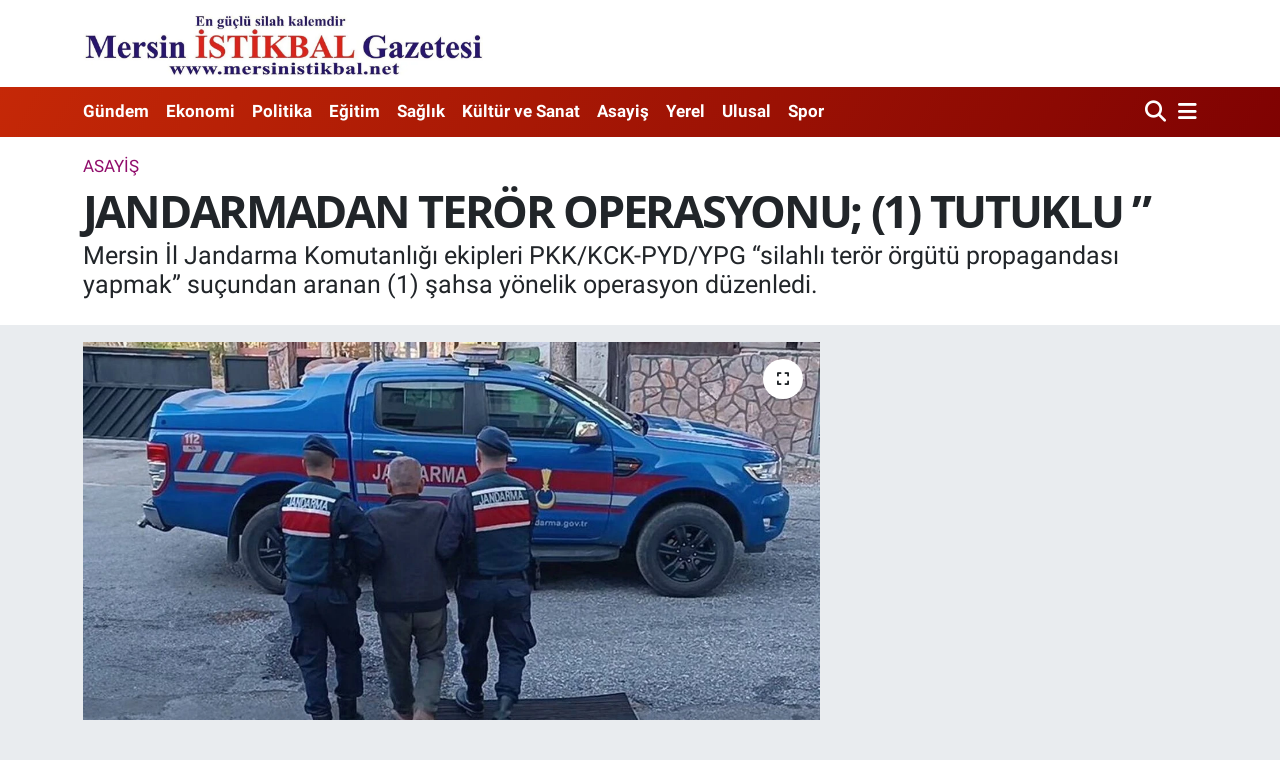

--- FILE ---
content_type: text/html; charset=UTF-8
request_url: https://www.mersinistikbal.net/jandarmadan-teror-operasyonu-1-tutuklu
body_size: 15120
content:
<!DOCTYPE html>
<html lang="tr" data-theme="flow">
<head>
<link rel="dns-prefetch" href="//www.mersinistikbal.net">
<link rel="dns-prefetch" href="//mersinistikbalnet.teimg.com">
<link rel="dns-prefetch" href="//static.tebilisim.com">
<link rel="dns-prefetch" href="//www.googletagmanager.com">
<link rel="dns-prefetch" href="//www.facebook.com">
<link rel="dns-prefetch" href="//x.com">
<link rel="dns-prefetch" href="//api.whatsapp.com">
<link rel="dns-prefetch" href="//www.linkedin.com">
<link rel="dns-prefetch" href="//pinterest.com">
<link rel="dns-prefetch" href="//t.me">
<link rel="dns-prefetch" href="//tebilisim.com">
<link rel="dns-prefetch" href="//facebook.com">
<link rel="dns-prefetch" href="//www.4mevsimhaber.com">

    <meta charset="utf-8">
<title>JANDARMADAN TERÖR OPERASYONU; (1) TUTUKLU ” - Mersin İstikbal Gazetesi</title>
<meta name="description" content="Mersin İl Jandarma Komutanlığı ekipleri PKK/KCK-PYD/YPG “silahlı terör örgütü propagandası yapmak” suçundan aranan (1) şahsa yönelik operasyon düzenledi.">
<meta name="keywords" content="mersin, il, jandarma, terör, operasyon, pkk, kck, pyd, ypg">
<link rel="canonical" href="https://www.mersinistikbal.net/jandarmadan-teror-operasyonu-1-tutuklu">
<meta name="viewport" content="width=device-width,initial-scale=1">
<meta name="X-UA-Compatible" content="IE=edge">
<meta name="robots" content="max-image-preview:large">
<meta name="theme-color" content="#c52807">
<meta name="title" content="JANDARMADAN TERÖR OPERASYONU; (1) TUTUKLU ”">
<meta name="articleSection" content="news">
<meta name="datePublished" content="2023-11-07T11:13:00+03:00">
<meta name="dateModified" content="2023-11-07T11:13:00+03:00">
<meta name="articleAuthor" content="Rüştü Aydın">
<meta name="author" content="Rüştü Aydın">
<link rel="amphtml" href="https://www.mersinistikbal.net/jandarmadan-teror-operasyonu-1-tutuklu/amp">
<meta property="og:site_name" content="Mersin İstikbal Gazetesi">
<meta property="og:title" content="JANDARMADAN TERÖR OPERASYONU; (1) TUTUKLU ”">
<meta property="og:description" content="Mersin İl Jandarma Komutanlığı ekipleri PKK/KCK-PYD/YPG “silahlı terör örgütü propagandası yapmak” suçundan aranan (1) şahsa yönelik operasyon düzenledi.">
<meta property="og:url" content="https://www.mersinistikbal.net/jandarmadan-teror-operasyonu-1-tutuklu">
<meta property="og:image" content="https://mersinistikbalnet.teimg.com/crop/1280x720/mersinistikbal-net/uploads/2023/11/jandarmmnet-1.jpg">
<meta property="og:image:width" content="1280">
<meta property="og:image:height" content="720">
<meta property="og:image:alt" content="JANDARMADAN TERÖR OPERASYONU; (1) TUTUKLU ”">
<meta property="og:article:published_time" content="2023-11-07T11:13:00+03:00">
<meta property="og:article:modified_time" content="2023-11-07T11:13:00+03:00">
<meta property="og:type" content="article">
<meta name="twitter:card" content="summary_large_image">
<meta name="twitter:title" content="JANDARMADAN TERÖR OPERASYONU; (1) TUTUKLU ”">
<meta name="twitter:description" content="Mersin İl Jandarma Komutanlığı ekipleri PKK/KCK-PYD/YPG “silahlı terör örgütü propagandası yapmak” suçundan aranan (1) şahsa yönelik operasyon düzenledi.">
<meta name="twitter:image" content="https://mersinistikbalnet.teimg.com/crop/1280x720/mersinistikbal-net/uploads/2023/11/jandarmmnet-1.jpg">
<meta name="twitter:url" content="https://www.mersinistikbal.net/jandarmadan-teror-operasyonu-1-tutuklu">
<link rel="shortcut icon" type="image/x-icon" href="https://mersinistikbalnet.teimg.com/mersinistikbal-net/uploads/2024/07/kirmizi-2.jpg">
<link rel="manifest" href="https://www.mersinistikbal.net/manifest.json?v=6.6.4" />
<link rel="preload" href="https://static.tebilisim.com/flow/assets/css/font-awesome/fa-solid-900.woff2" as="font" type="font/woff2" crossorigin />
<link rel="preload" href="https://static.tebilisim.com/flow/assets/css/font-awesome/fa-brands-400.woff2" as="font" type="font/woff2" crossorigin />
<link rel="preload" href="https://static.tebilisim.com/flow/vendor/te/fonts/roboto/KFOlCnqEu92Fr1MmEU9fBBc4AMP6lQ.woff2" as="font" type="font/woff2" crossorigin />
<link rel="preload" href="https://static.tebilisim.com/flow/vendor/te/fonts/roboto/KFOlCnqEu92Fr1MmEU9fChc4AMP6lbBP.woff2" as="font" type="font/woff2" crossorigin />
<link rel="preload" href="https://static.tebilisim.com/flow/vendor/te/fonts/roboto/KFOlCnqEu92Fr1MmWUlfBBc4AMP6lQ.woff2" as="font" type="font/woff2" crossorigin />
<link rel="preload" href="https://static.tebilisim.com/flow/vendor/te/fonts/roboto/KFOlCnqEu92Fr1MmWUlfChc4AMP6lbBP.woff2" as="font" type="font/woff2" crossorigin />
<link rel="preload" href="https://static.tebilisim.com/flow/vendor/te/fonts/roboto/KFOmCnqEu92Fr1Mu4mxKKTU1Kg.woff2" as="font" type="font/woff2" crossorigin />
<link rel="preload" href="https://static.tebilisim.com/flow/vendor/te/fonts/roboto/KFOmCnqEu92Fr1Mu7GxKKTU1Kvnz.woff2" as="font" type="font/woff2" crossorigin />

<link rel="preload"
	href="https://static.tebilisim.com/flow/vendor/te/fonts/open-sans/open-sans.woff2"
	as="font" type="font/woff2" crossorigin />

<link rel="preload" as="style" href="https://static.tebilisim.com/flow/vendor/te/fonts/roboto.css?v=6.6.4">
<link rel="stylesheet" href="https://static.tebilisim.com/flow/vendor/te/fonts/roboto.css?v=6.6.4">
<link rel="preload" as="style" href="https://static.tebilisim.com/flow/vendor/te/fonts/open-sans.css?v=6.6.4">
<link rel="stylesheet" href="https://static.tebilisim.com/flow/vendor/te/fonts/open-sans.css?v=6.6.4">

<link rel="preload" as="image" href="https://mersinistikbalnet.teimg.com/crop/1280x720/mersinistikbal-net/uploads/2023/11/jandarmmanset-2.jpg">
<style>:root {
        --te-link-color: #333;
        --te-link-hover-color: #000;
        --te-font: "Roboto";
        --te-secondary-font: "Open Sans";
        --te-h1-font-size: 45px;
        --te-color: #c52807;
        --te-hover-color: #7f0202;
        --mm-ocd-width: 85%!important; /*  Mobil Menü Genişliği */
        --swiper-theme-color: var(--te-color)!important;
        --header-13-color: #ffc107;
    }</style><link rel="preload" as="style" href="https://static.tebilisim.com/flow/assets/vendor/bootstrap/css/bootstrap.min.css?v=6.6.4">
<link rel="stylesheet" href="https://static.tebilisim.com/flow/assets/vendor/bootstrap/css/bootstrap.min.css?v=6.6.4">
<link rel="preload" as="style" href="https://static.tebilisim.com/flow/assets/css/app6.6.4.min.css">
<link rel="stylesheet" href="https://static.tebilisim.com/flow/assets/css/app6.6.4.min.css">



<script type="application/ld+json">{"@context":"https:\/\/schema.org","@type":"WebSite","url":"https:\/\/www.mersinistikbal.net","potentialAction":{"@type":"SearchAction","target":"https:\/\/www.mersinistikbal.net\/arama?q={query}","query-input":"required name=query"}}</script>

<script type="application/ld+json">{"@context":"https:\/\/schema.org","@type":"NewsMediaOrganization","url":"https:\/\/www.mersinistikbal.net","name":"Mersin \u0130stikbal Gazetesi","logo":"https:\/\/mersinistikbalnet.teimg.com\/mersinistikbal-net\/uploads\/2024\/08\/istikballogo.jpg","sameAs":["https:\/\/www.facebook.com\/istikbalgazetesi.mersin\/"]}</script>

<script type="application/ld+json">{"@context":"https:\/\/schema.org","@graph":[{"@type":"SiteNavigationElement","name":"Ana Sayfa","url":"https:\/\/www.mersinistikbal.net","@id":"https:\/\/www.mersinistikbal.net"},{"@type":"SiteNavigationElement","name":"G\u00fcndem","url":"https:\/\/www.mersinistikbal.net\/gundem","@id":"https:\/\/www.mersinistikbal.net\/gundem"},{"@type":"SiteNavigationElement","name":"Ekonomi","url":"https:\/\/www.mersinistikbal.net\/ekonomi","@id":"https:\/\/www.mersinistikbal.net\/ekonomi"},{"@type":"SiteNavigationElement","name":"Politika","url":"https:\/\/www.mersinistikbal.net\/politika","@id":"https:\/\/www.mersinistikbal.net\/politika"},{"@type":"SiteNavigationElement","name":"Sa\u011fl\u0131k","url":"https:\/\/www.mersinistikbal.net\/saglik","@id":"https:\/\/www.mersinistikbal.net\/saglik"},{"@type":"SiteNavigationElement","name":"K\u00fclt\u00fcr ve Sanat","url":"https:\/\/www.mersinistikbal.net\/magazin","@id":"https:\/\/www.mersinistikbal.net\/magazin"},{"@type":"SiteNavigationElement","name":"Asayi\u015f","url":"https:\/\/www.mersinistikbal.net\/asayis","@id":"https:\/\/www.mersinistikbal.net\/asayis"},{"@type":"SiteNavigationElement","name":"Yerel","url":"https:\/\/www.mersinistikbal.net\/yerel","@id":"https:\/\/www.mersinistikbal.net\/yerel"},{"@type":"SiteNavigationElement","name":"Ulusal","url":"https:\/\/www.mersinistikbal.net\/ulusal","@id":"https:\/\/www.mersinistikbal.net\/ulusal"},{"@type":"SiteNavigationElement","name":"Spor","url":"https:\/\/www.mersinistikbal.net\/spor","@id":"https:\/\/www.mersinistikbal.net\/spor"},{"@type":"SiteNavigationElement","name":"E\u011fitim","url":"https:\/\/www.mersinistikbal.net\/egitim","@id":"https:\/\/www.mersinistikbal.net\/egitim"},{"@type":"SiteNavigationElement","name":"\u0130leti\u015fim","url":"https:\/\/www.mersinistikbal.net\/iletisim","@id":"https:\/\/www.mersinistikbal.net\/iletisim"},{"@type":"SiteNavigationElement","name":"Foto Galeri","url":"https:\/\/www.mersinistikbal.net\/foto-galeri","@id":"https:\/\/www.mersinistikbal.net\/foto-galeri"},{"@type":"SiteNavigationElement","name":"Video Galeri","url":"https:\/\/www.mersinistikbal.net\/video-galeri","@id":"https:\/\/www.mersinistikbal.net\/video-galeri"},{"@type":"SiteNavigationElement","name":"Gizlilik S\u00f6zle\u015fmesi","url":"https:\/\/www.mersinistikbal.net\/gizlilik-sozlesmesi","@id":"https:\/\/www.mersinistikbal.net\/gizlilik-sozlesmesi"},{"@type":"SiteNavigationElement","name":"\u00d6zkaya: \u201c\u00dclke Tar\u0131ms\u0131z, Tar\u0131m M\u00fchendissiz Olmaz\u2026\u201d","url":"https:\/\/www.mersinistikbal.net\/ozkaya-ulke-tarimsiz-tarim-muhendissiz-olmaz","@id":"https:\/\/www.mersinistikbal.net\/ozkaya-ulke-tarimsiz-tarim-muhendissiz-olmaz"},{"@type":"SiteNavigationElement","name":"Yazarlar","url":"https:\/\/www.mersinistikbal.net\/yazarlar","@id":"https:\/\/www.mersinistikbal.net\/yazarlar"},{"@type":"SiteNavigationElement","name":"Foto Galeri","url":"https:\/\/www.mersinistikbal.net\/foto-galeri","@id":"https:\/\/www.mersinistikbal.net\/foto-galeri"},{"@type":"SiteNavigationElement","name":"Video Galeri","url":"https:\/\/www.mersinistikbal.net\/video","@id":"https:\/\/www.mersinistikbal.net\/video"},{"@type":"SiteNavigationElement","name":"Anketler","url":"https:\/\/www.mersinistikbal.net\/anketler","@id":"https:\/\/www.mersinistikbal.net\/anketler"}]}</script>

<script type="application/ld+json">{"@context":"https:\/\/schema.org","@type":"BreadcrumbList","itemListElement":[{"@type":"ListItem","position":1,"item":{"@type":"Thing","@id":"https:\/\/www.mersinistikbal.net","name":"Haberler"}},{"@type":"ListItem","position":2,"item":{"@type":"Thing","@id":"https:\/\/www.mersinistikbal.net\/asayis-1","name":"Asayi\u015f"}},{"@type":"ListItem","position":3,"item":{"@type":"Thing","@id":"https:\/\/www.mersinistikbal.net\/jandarmadan-teror-operasyonu-1-tutuklu","name":"JANDARMADAN TER\u00d6R OPERASYONU; (1) TUTUKLU \u201d"}}]}</script>
<script type="application/ld+json">{"@context":"https:\/\/schema.org","@type":"NewsArticle","headline":"JANDARMADAN TER\u00d6R OPERASYONU; (1) TUTUKLU \u201d","articleSection":"Asayi\u015f","dateCreated":"2023-11-07T11:13:00+03:00","datePublished":"2023-11-07T11:13:00+03:00","dateModified":"2023-11-07T11:13:00+03:00","wordCount":155,"genre":"news","mainEntityOfPage":{"@type":"WebPage","@id":"https:\/\/www.mersinistikbal.net\/jandarmadan-teror-operasyonu-1-tutuklu"},"articleBody":"JANDARMADAN TER\u00d6R OPERASYONU; (1) TUTUKLU \u201d\r\n\r\nMersin \u0130l Jandarma Komutanl\u0131\u011f\u0131 ekipleri PKK\/KCK-PYD\/YPG \u201csilahl\u0131 ter\u00f6r \u00f6rg\u00fct\u00fc propagandas\u0131 yapmak\u201d su\u00e7undan aranan (1) \u015fahsa y\u00f6nelik operasyon d\u00fczenledi.\r\n\r\nMersin \u0130l Jandarma Komutanl\u0131\u011f\u0131 ekipleri PKK\/KCK-PYD\/YPG ter\u00f6r \u00f6rg\u00fct\u00fcn\u00fcn faaliyetlerinin de\u015fifre edilmesi ve engellenmesine y\u00f6nelik s\u00fcrd\u00fcrd\u00fc\u011f\u00fc \u00e7al\u0131\u015fmalar sonucunda; sosyal medya \u00fczerinden \u2018PKK\/KCK silahl\u0131 ter\u00f6r \u00f6rg\u00fct\u00fc propagandas\u0131 yapmak' su\u00e7undan aranan (1) \u015fahs\u0131n \u00c7aml\u0131yayla il\u00e7esinde bir ba\u011f evinde sakland\u0131\u011f\u0131n\u0131 tespit etti. Tespit edilen \u015f\u00fcphelinin yakalanmas\u0131 i\u00e7in Tarsus Cumhuriyet Ba\u015fsavc\u0131l\u0131\u011f\u0131 koordinesinde Jandarma ekipleri taraf\u0131ndan \u015fafak vakti d\u00fczenlenen operasyonda aranan \u015fah\u0131s saklanm\u0131\u015f oldu\u011fu ba\u011f evinde yakalanarak g\u00f6zalt\u0131na al\u0131nd\u0131. Ba\u011f evinde yap\u0131lan aramada ele ge\u00e7irilen \u00e7ok say\u0131da materyale ve dok\u00fcmana incelenmek \u00fczere el konuldu. Jandarmadaki i\u015flemlerinin ard\u0131ndan adli makamlara sevk edilen \u015f\u00fcpheli \u015fah\u0131s tutuklanarak cezaevine g\u00f6nderildi.","description":"Mersin \u0130l Jandarma Komutanl\u0131\u011f\u0131 ekipleri PKK\/KCK-PYD\/YPG \u201csilahl\u0131 ter\u00f6r \u00f6rg\u00fct\u00fc propagandas\u0131 yapmak\u201d su\u00e7undan aranan (1) \u015fahsa y\u00f6nelik operasyon d\u00fczenledi.","inLanguage":"tr-TR","keywords":["mersin","il","jandarma","ter\u00f6r","operasyon","pkk","kck","pyd","ypg"],"image":{"@type":"ImageObject","url":"https:\/\/mersinistikbalnet.teimg.com\/crop\/1280x720\/mersinistikbal-net\/uploads\/2023\/11\/jandarmmanset-2.jpg","width":"1280","height":"720","caption":"JANDARMADAN TER\u00d6R OPERASYONU; (1) TUTUKLU \u201d"},"publishingPrinciples":"https:\/\/www.mersinistikbal.net\/gizlilik-sozlesmesi","isFamilyFriendly":"http:\/\/schema.org\/True","isAccessibleForFree":"http:\/\/schema.org\/True","publisher":{"@type":"Organization","name":"Mersin \u0130stikbal Gazetesi","image":"https:\/\/mersinistikbalnet.teimg.com\/mersinistikbal-net\/uploads\/2024\/08\/istikballogo.jpg","logo":{"@type":"ImageObject","url":"https:\/\/mersinistikbalnet.teimg.com\/mersinistikbal-net\/uploads\/2024\/08\/istikballogo.jpg","width":"640","height":"375"}},"author":{"@type":"Person","name":"R\u00fc\u015ft\u00fc Ayd\u0131n","honorificPrefix":"","jobTitle":"","url":null}}</script>





<script async src="https://www.googletagmanager.com/gtag/js?id=G-W1W5BDCT4S"></script>
<script>
  window.dataLayer = window.dataLayer || [];
  function gtag(){dataLayer.push(arguments);}
  gtag('js', new Date());

  gtag('config', 'G-W1W5BDCT4S');
</script>



<script async data-cfasync="false"
	src="https://www.googletagmanager.com/gtag/js?id=G-W1W5BDCT4S"></script>
<script data-cfasync="false">
	window.dataLayer = window.dataLayer || [];
	  function gtag(){dataLayer.push(arguments);}
	  gtag('js', new Date());
	  gtag('config', 'G-W1W5BDCT4S');
</script>




</head>




<body class="d-flex flex-column min-vh-100">

    
    

    <header class="header-1">
    <nav class="top-header navbar navbar-expand-lg navbar-light shadow-sm bg-white py-1">
        <div class="container">
                            <a class="navbar-brand me-0" href="/" title="Mersin İstikbal Gazetesi">
                <img src="https://mersinistikbalnet.teimg.com/mersinistikbal-net/uploads/2024/08/istikballogo.jpg" alt="Mersin İstikbal Gazetesi" width="400" height="40" class="light-mode img-fluid flow-logo">
<img src="https://mersinistikbalnet.teimg.com/mersinistikbal-net/uploads/2024/08/istikballogo.jpg" alt="Mersin İstikbal Gazetesi" width="400" height="40" class="dark-mode img-fluid flow-logo d-none">

            </a>
                                    <ul class="nav d-lg-none px-2">
                
                <li class="nav-item"><a href="/arama" class="me-2" title="Ara"><i class="fa fa-search fa-lg"></i></a></li>
                <li class="nav-item"><a href="#menu" title="Ana Menü"><i class="fa fa-bars fa-lg"></i></a></li>
            </ul>
        </div>
    </nav>
    <div class="main-menu navbar navbar-expand-lg d-none d-lg-block bg-gradient-te py-1">
        <div class="container">
            <ul  class="nav fw-semibold">
        <li class="nav-item   ">
        <a href="/gundem" class="nav-link text-white" target="_self" title="Gündem">Gündem</a>
        
    </li>
        <li class="nav-item   ">
        <a href="/ekonomi" class="nav-link text-white" target="_self" title="Ekonomi">Ekonomi</a>
        
    </li>
        <li class="nav-item   ">
        <a href="/politika" class="nav-link text-white" target="_self" title="Politika">Politika</a>
        
    </li>
        <li class="nav-item   ">
        <a href="/egitim" class="nav-link text-white" target="_self" title="Eğitim">Eğitim</a>
        
    </li>
        <li class="nav-item   ">
        <a href="/saglik" class="nav-link text-white" target="_self" title="Sağlık">Sağlık</a>
        
    </li>
        <li class="nav-item   ">
        <a href="/magazin" class="nav-link text-white" target="_self" title="Kültür ve Sanat">Kültür ve Sanat</a>
        
    </li>
        <li class="nav-item   ">
        <a href="/asayis" class="nav-link text-white" target="_self" title="Asayiş">Asayiş</a>
        
    </li>
        <li class="nav-item   ">
        <a href="/yerel" class="nav-link text-white" target="_self" title="Yerel">Yerel</a>
        
    </li>
        <li class="nav-item   ">
        <a href="/ulusal" class="nav-link text-white" target="_self" title="Ulusal">Ulusal</a>
        
    </li>
        <li class="nav-item   ">
        <a href="/spor" class="nav-link text-white" target="_self" title="Spor">Spor</a>
        
    </li>
    </ul>

            <ul class="navigation-menu nav d-flex align-items-center">

                <li class="nav-item">
                    <a href="/arama" class="nav-link pe-1 text-white" title="Ara">
                        <i class="fa fa-search fa-lg"></i>
                    </a>
                </li>

                

                <li class="nav-item dropdown position-static">
                    <a class="nav-link pe-0 text-white" data-bs-toggle="dropdown" href="#" aria-haspopup="true" aria-expanded="false" title="Ana Menü">
                        <i class="fa fa-bars fa-lg"></i>
                    </a>
                    <div class="mega-menu dropdown-menu dropdown-menu-end text-capitalize shadow-lg border-0 rounded-0">

    <div class="row g-3 small p-3">

        
        <div class="col">
        <a href="/video-galeri" class="d-block border-bottom  pb-2 mb-2" target="_self" title="Video Galeri">Video Galeri</a>
        </div>


    </div>

    <div class="p-3 bg-light">
                <a class="me-3"
            href="https://www.facebook.com/istikbalgazetesi.mersin/" target="_blank" rel="nofollow noreferrer noopener"><i class="fab fa-facebook me-2 text-navy"></i> Facebook</a>
                                                                                    </div>

    <div class="mega-menu-footer p-2 bg-te-color">
        <a class="dropdown-item text-white" href="/kunye" title="Künye"><i class="fa fa-id-card me-2"></i> Künye</a>
        <a class="dropdown-item text-white" href="/iletisim" title="İletişim"><i class="fa fa-envelope me-2"></i> İletişim</a>
        <a class="dropdown-item text-white" href="/rss-baglantilari" title="RSS Bağlantıları"><i class="fa fa-rss me-2"></i> RSS Bağlantıları</a>
        <a class="dropdown-item text-white" href="/member/login" title="Üyelik Girişi"><i class="fa fa-user me-2"></i> Üyelik Girişi</a>
    </div>


</div>

                </li>

            </ul>
        </div>
    </div>
    <ul  class="mobile-categories d-lg-none list-inline bg-white">
        <li class="list-inline-item">
        <a href="/gundem" class="text-dark" target="_self" title="Gündem">
                Gündem
        </a>
    </li>
        <li class="list-inline-item">
        <a href="/ekonomi" class="text-dark" target="_self" title="Ekonomi">
                Ekonomi
        </a>
    </li>
        <li class="list-inline-item">
        <a href="/politika" class="text-dark" target="_self" title="Politika">
                Politika
        </a>
    </li>
        <li class="list-inline-item">
        <a href="/egitim" class="text-dark" target="_self" title="Eğitim">
                Eğitim
        </a>
    </li>
        <li class="list-inline-item">
        <a href="/saglik" class="text-dark" target="_self" title="Sağlık">
                Sağlık
        </a>
    </li>
        <li class="list-inline-item">
        <a href="/magazin" class="text-dark" target="_self" title="Kültür ve Sanat">
                Kültür ve Sanat
        </a>
    </li>
        <li class="list-inline-item">
        <a href="/asayis" class="text-dark" target="_self" title="Asayiş">
                Asayiş
        </a>
    </li>
        <li class="list-inline-item">
        <a href="/yerel" class="text-dark" target="_self" title="Yerel">
                Yerel
        </a>
    </li>
        <li class="list-inline-item">
        <a href="/ulusal" class="text-dark" target="_self" title="Ulusal">
                Ulusal
        </a>
    </li>
        <li class="list-inline-item">
        <a href="/spor" class="text-dark" target="_self" title="Spor">
                Spor
        </a>
    </li>
    </ul>

</header>






<main class="single overflow-hidden" style="min-height: 300px">

            
    
    <div class="infinite" data-show-advert="1">

    

    <div class="infinite-item d-block" data-id="2455" data-category-id="24" data-reference="TE\Blog\Models\Post" data-json-url="/service/json/featured-infinite.json">

        

        <div class="news-header py-3 bg-white">
            <div class="container">

                

                <div class="text-center text-lg-start">
                    <a href="https://www.mersinistikbal.net/asayis" target="_self" title="Asayiş" style="color: #900c6b;" class="text-uppercase category">Asayiş</a>
                </div>

                <h1 class="h2 fw-bold text-lg-start headline my-2 text-center" itemprop="headline">JANDARMADAN TERÖR OPERASYONU; (1) TUTUKLU ”</h1>
                
                <h2 class="lead text-center text-lg-start text-dark description" itemprop="description">Mersin İl Jandarma Komutanlığı ekipleri PKK/KCK-PYD/YPG “silahlı terör örgütü propagandası yapmak” suçundan aranan (1) şahsa yönelik operasyon düzenledi.</h2>
                
            </div>
        </div>


        <div class="container g-0 g-sm-4">

            <div class="news-section overflow-hidden mt-lg-3">
                <div class="row g-3">
                    <div class="col-lg-8">
                        <div class="card border-0 rounded-0 mb-3">

                            <div class="inner">
    <a href="https://mersinistikbalnet.teimg.com/crop/1280x720/mersinistikbal-net/uploads/2023/11/jandarmmanset-2.jpg" class="position-relative d-block" data-fancybox>
                        <div class="zoom-in-out m-3">
            <i class="fa fa-expand" style="font-size: 14px"></i>
        </div>
        <img class="img-fluid" src="https://mersinistikbalnet.teimg.com/crop/1280x720/mersinistikbal-net/uploads/2023/11/jandarmmanset-2.jpg" alt="JANDARMADAN TERÖR OPERASYONU; (1) TUTUKLU ”" width="860" height="504" loading="eager" fetchpriority="high" decoding="async" style="width:100%; aspect-ratio: 860 / 504;" />
            </a>
</div>





                            <div class="share-area d-flex justify-content-between align-items-center bg-light p-2">

    <div class="mobile-share-button-container mb-2 d-block d-md-none">
    <button
        class="btn btn-primary btn-sm rounded-0 shadow-sm w-100"
        onclick="handleMobileShare(event, 'JANDARMADAN TERÖR OPERASYONU; (1) TUTUKLU ”', 'https://www.mersinistikbal.net/jandarmadan-teror-operasyonu-1-tutuklu')"
        title="Paylaş"
    >
        <i class="fas fa-share-alt me-2"></i>Paylaş
    </button>
</div>

<div class="social-buttons-new d-none d-md-flex justify-content-between">
    <a
        href="https://www.facebook.com/sharer/sharer.php?u=https%3A%2F%2Fwww.mersinistikbal.net%2Fjandarmadan-teror-operasyonu-1-tutuklu"
        onclick="initiateDesktopShare(event, 'facebook')"
        class="btn btn-primary btn-sm rounded-0 shadow-sm me-1"
        title="Facebook'ta Paylaş"
        data-platform="facebook"
        data-share-url="https://www.mersinistikbal.net/jandarmadan-teror-operasyonu-1-tutuklu"
        data-share-title="JANDARMADAN TERÖR OPERASYONU; (1) TUTUKLU ”"
        rel="noreferrer nofollow noopener external"
    >
        <i class="fab fa-facebook-f"></i>
    </a>

    <a
        href="https://x.com/intent/tweet?url=https%3A%2F%2Fwww.mersinistikbal.net%2Fjandarmadan-teror-operasyonu-1-tutuklu&text=JANDARMADAN+TER%C3%96R+OPERASYONU%3B+%281%29+TUTUKLU+%E2%80%9D"
        onclick="initiateDesktopShare(event, 'twitter')"
        class="btn btn-dark btn-sm rounded-0 shadow-sm me-1"
        title="X'de Paylaş"
        data-platform="twitter"
        data-share-url="https://www.mersinistikbal.net/jandarmadan-teror-operasyonu-1-tutuklu"
        data-share-title="JANDARMADAN TERÖR OPERASYONU; (1) TUTUKLU ”"
        rel="noreferrer nofollow noopener external"
    >
        <i class="fab fa-x-twitter text-white"></i>
    </a>

    <a
        href="https://api.whatsapp.com/send?text=JANDARMADAN+TER%C3%96R+OPERASYONU%3B+%281%29+TUTUKLU+%E2%80%9D+-+https%3A%2F%2Fwww.mersinistikbal.net%2Fjandarmadan-teror-operasyonu-1-tutuklu"
        onclick="initiateDesktopShare(event, 'whatsapp')"
        class="btn btn-success btn-sm rounded-0 btn-whatsapp shadow-sm me-1"
        title="Whatsapp'ta Paylaş"
        data-platform="whatsapp"
        data-share-url="https://www.mersinistikbal.net/jandarmadan-teror-operasyonu-1-tutuklu"
        data-share-title="JANDARMADAN TERÖR OPERASYONU; (1) TUTUKLU ”"
        rel="noreferrer nofollow noopener external"
    >
        <i class="fab fa-whatsapp fa-lg"></i>
    </a>

    <div class="dropdown">
        <button class="dropdownButton btn btn-sm rounded-0 btn-warning border-none shadow-sm me-1" type="button" data-bs-toggle="dropdown" name="socialDropdownButton" title="Daha Fazla">
            <i id="icon" class="fa fa-plus"></i>
        </button>

        <ul class="dropdown-menu dropdown-menu-end border-0 rounded-1 shadow">
            <li>
                <a
                    href="https://www.linkedin.com/sharing/share-offsite/?url=https%3A%2F%2Fwww.mersinistikbal.net%2Fjandarmadan-teror-operasyonu-1-tutuklu"
                    class="dropdown-item"
                    onclick="initiateDesktopShare(event, 'linkedin')"
                    data-platform="linkedin"
                    data-share-url="https://www.mersinistikbal.net/jandarmadan-teror-operasyonu-1-tutuklu"
                    data-share-title="JANDARMADAN TERÖR OPERASYONU; (1) TUTUKLU ”"
                    rel="noreferrer nofollow noopener external"
                    title="Linkedin"
                >
                    <i class="fab fa-linkedin text-primary me-2"></i>Linkedin
                </a>
            </li>
            <li>
                <a
                    href="https://pinterest.com/pin/create/button/?url=https%3A%2F%2Fwww.mersinistikbal.net%2Fjandarmadan-teror-operasyonu-1-tutuklu&description=JANDARMADAN+TER%C3%96R+OPERASYONU%3B+%281%29+TUTUKLU+%E2%80%9D&media="
                    class="dropdown-item"
                    onclick="initiateDesktopShare(event, 'pinterest')"
                    data-platform="pinterest"
                    data-share-url="https://www.mersinistikbal.net/jandarmadan-teror-operasyonu-1-tutuklu"
                    data-share-title="JANDARMADAN TERÖR OPERASYONU; (1) TUTUKLU ”"
                    rel="noreferrer nofollow noopener external"
                    title="Pinterest"
                >
                    <i class="fab fa-pinterest text-danger me-2"></i>Pinterest
                </a>
            </li>
            <li>
                <a
                    href="https://t.me/share/url?url=https%3A%2F%2Fwww.mersinistikbal.net%2Fjandarmadan-teror-operasyonu-1-tutuklu&text=JANDARMADAN+TER%C3%96R+OPERASYONU%3B+%281%29+TUTUKLU+%E2%80%9D"
                    class="dropdown-item"
                    onclick="initiateDesktopShare(event, 'telegram')"
                    data-platform="telegram"
                    data-share-url="https://www.mersinistikbal.net/jandarmadan-teror-operasyonu-1-tutuklu"
                    data-share-title="JANDARMADAN TERÖR OPERASYONU; (1) TUTUKLU ”"
                    rel="noreferrer nofollow noopener external"
                    title="Telegram"
                >
                    <i class="fab fa-telegram-plane text-primary me-2"></i>Telegram
                </a>
            </li>
            <li class="border-0">
                <a class="dropdown-item" href="javascript:void(0)" onclick="printContent(event)" title="Yazdır">
                    <i class="fas fa-print text-dark me-2"></i>
                    Yazdır
                </a>
            </li>
            <li class="border-0">
                <a class="dropdown-item" href="javascript:void(0)" onclick="copyURL(event, 'https://www.mersinistikbal.net/jandarmadan-teror-operasyonu-1-tutuklu')" rel="noreferrer nofollow noopener external" title="Bağlantıyı Kopyala">
                    <i class="fas fa-link text-dark me-2"></i>
                    Kopyala
                </a>
            </li>
        </ul>
    </div>
</div>

<script>
    var shareableModelId = 2455;
    var shareableModelClass = 'TE\\Blog\\Models\\Post';

    function shareCount(id, model, platform, url) {
        fetch("https://www.mersinistikbal.net/sharecount", {
            method: 'POST',
            headers: {
                'Content-Type': 'application/json',
                'X-CSRF-TOKEN': document.querySelector('meta[name="csrf-token"]')?.getAttribute('content')
            },
            body: JSON.stringify({ id, model, platform, url })
        }).catch(err => console.error('Share count fetch error:', err));
    }

    function goSharePopup(url, title, width = 600, height = 400) {
        const left = (screen.width - width) / 2;
        const top = (screen.height - height) / 2;
        window.open(
            url,
            title,
            `width=${width},height=${height},left=${left},top=${top},resizable=yes,scrollbars=yes`
        );
    }

    async function handleMobileShare(event, title, url) {
        event.preventDefault();

        if (shareableModelId && shareableModelClass) {
            shareCount(shareableModelId, shareableModelClass, 'native_mobile_share', url);
        }

        const isAndroidWebView = navigator.userAgent.includes('Android') && !navigator.share;

        if (isAndroidWebView) {
            window.location.href = 'androidshare://paylas?title=' + encodeURIComponent(title) + '&url=' + encodeURIComponent(url);
            return;
        }

        if (navigator.share) {
            try {
                await navigator.share({ title: title, url: url });
            } catch (error) {
                if (error.name !== 'AbortError') {
                    console.error('Web Share API failed:', error);
                }
            }
        } else {
            alert("Bu cihaz paylaşımı desteklemiyor.");
        }
    }

    function initiateDesktopShare(event, platformOverride = null) {
        event.preventDefault();
        const anchor = event.currentTarget;
        const platform = platformOverride || anchor.dataset.platform;
        const webShareUrl = anchor.href;
        const contentUrl = anchor.dataset.shareUrl || webShareUrl;

        if (shareableModelId && shareableModelClass && platform) {
            shareCount(shareableModelId, shareableModelClass, platform, contentUrl);
        }

        goSharePopup(webShareUrl, platform ? platform.charAt(0).toUpperCase() + platform.slice(1) : "Share");
    }

    function copyURL(event, urlToCopy) {
        event.preventDefault();
        navigator.clipboard.writeText(urlToCopy).then(() => {
            alert('Bağlantı panoya kopyalandı!');
        }).catch(err => {
            console.error('Could not copy text: ', err);
            try {
                const textArea = document.createElement("textarea");
                textArea.value = urlToCopy;
                textArea.style.position = "fixed";
                document.body.appendChild(textArea);
                textArea.focus();
                textArea.select();
                document.execCommand('copy');
                document.body.removeChild(textArea);
                alert('Bağlantı panoya kopyalandı!');
            } catch (fallbackErr) {
                console.error('Fallback copy failed:', fallbackErr);
            }
        });
    }

    function printContent(event) {
        event.preventDefault();

        const triggerElement = event.currentTarget;
        const contextContainer = triggerElement.closest('.infinite-item') || document;

        const header      = contextContainer.querySelector('.post-header');
        const media       = contextContainer.querySelector('.news-section .col-lg-8 .inner, .news-section .col-lg-8 .ratio, .news-section .col-lg-8 iframe');
        const articleBody = contextContainer.querySelector('.article-text');

        if (!header && !media && !articleBody) {
            window.print();
            return;
        }

        let printHtml = '';
        
        if (header) {
            const titleEl = header.querySelector('h1');
            const descEl  = header.querySelector('.description, h2.lead');

            let cleanHeaderHtml = '<div class="printed-header">';
            if (titleEl) cleanHeaderHtml += titleEl.outerHTML;
            if (descEl)  cleanHeaderHtml += descEl.outerHTML;
            cleanHeaderHtml += '</div>';

            printHtml += cleanHeaderHtml;
        }

        if (media) {
            printHtml += media.outerHTML;
        }

        if (articleBody) {
            const articleClone = articleBody.cloneNode(true);
            articleClone.querySelectorAll('.post-flash').forEach(function (el) {
                el.parentNode.removeChild(el);
            });
            printHtml += articleClone.outerHTML;
        }
        const iframe = document.createElement('iframe');
        iframe.style.position = 'fixed';
        iframe.style.right = '0';
        iframe.style.bottom = '0';
        iframe.style.width = '0';
        iframe.style.height = '0';
        iframe.style.border = '0';
        document.body.appendChild(iframe);

        const frameWindow = iframe.contentWindow || iframe;
        const title = document.title || 'Yazdır';
        const headStyles = Array.from(document.querySelectorAll('link[rel="stylesheet"], style'))
            .map(el => el.outerHTML)
            .join('');

        iframe.onload = function () {
            try {
                frameWindow.focus();
                frameWindow.print();
            } finally {
                setTimeout(function () {
                    document.body.removeChild(iframe);
                }, 1000);
            }
        };

        const doc = frameWindow.document;
        doc.open();
        doc.write(`
            <!doctype html>
            <html lang="tr">
                <head>
<link rel="dns-prefetch" href="//www.mersinistikbal.net">
<link rel="dns-prefetch" href="//mersinistikbalnet.teimg.com">
<link rel="dns-prefetch" href="//static.tebilisim.com">
<link rel="dns-prefetch" href="//www.googletagmanager.com">
<link rel="dns-prefetch" href="//www.facebook.com">
<link rel="dns-prefetch" href="//x.com">
<link rel="dns-prefetch" href="//api.whatsapp.com">
<link rel="dns-prefetch" href="//www.linkedin.com">
<link rel="dns-prefetch" href="//pinterest.com">
<link rel="dns-prefetch" href="//t.me">
<link rel="dns-prefetch" href="//tebilisim.com">
<link rel="dns-prefetch" href="//facebook.com">
<link rel="dns-prefetch" href="//www.4mevsimhaber.com">
                    <meta charset="utf-8">
                    <title>${title}</title>
                    ${headStyles}
                    <style>
                        html, body {
                            margin: 0;
                            padding: 0;
                            background: #ffffff;
                        }
                        .printed-article {
                            margin: 0;
                            padding: 20px;
                            box-shadow: none;
                            background: #ffffff;
                        }
                    </style>
                </head>
                <body>
                    <div class="printed-article">
                        ${printHtml}
                    </div>
                </body>
            </html>
        `);
        doc.close();
    }

    var dropdownButton = document.querySelector('.dropdownButton');
    if (dropdownButton) {
        var icon = dropdownButton.querySelector('#icon');
        var parentDropdown = dropdownButton.closest('.dropdown');
        if (parentDropdown && icon) {
            parentDropdown.addEventListener('show.bs.dropdown', function () {
                icon.classList.remove('fa-plus');
                icon.classList.add('fa-minus');
            });
            parentDropdown.addEventListener('hide.bs.dropdown', function () {
                icon.classList.remove('fa-minus');
                icon.classList.add('fa-plus');
            });
        }
    }
</script>

    
        
        <div class="google-news share-are text-end">

            <a href="#" title="Metin boyutunu küçült" class="te-textDown btn btn-sm btn-white rounded-0 me-1">A<sup>-</sup></a>
            <a href="#" title="Metin boyutunu büyüt" class="te-textUp btn btn-sm btn-white rounded-0 me-1">A<sup>+</sup></a>

            
        </div>
        

    
</div>


                            <div class="row small p-2 meta-data border-bottom">
                                <div class="col-sm-12 small text-center text-sm-start">
                                                                            <span class="me-2"><i class="fa fa-user me-1"></i> <a href="/muhabir/4/rustu-aydin" title="Editör" target="_self">Rüştü Aydın</a></span>
                                                                        <time class="me-3"><i class="fa fa-calendar me-1"></i> 07.11.2023 - 11:13</time>
                                                                                                            <span class="me-3"><i class="fa fa-eye me-1"></i> 19</span>
                                                                                                                                                <span class="me-3">
                                    <i class="fa fa-clock me-1"></i> Okunma Süresi: 1 Dk
                                    </span>
                                                                    </div>
                            </div>
                            <div class="article-text container-padding" data-text-id="2455" property="articleBody">
                                
                                <p>JANDARMADAN TERÖR OPERASYONU; (1) TUTUKLU ”</p>

<p>Mersin İl Jandarma Komutanlığı ekipleri PKK/KCK-PYD/YPG “silahlı terör örgütü propagandası yapmak” suçundan aranan (1) şahsa yönelik operasyon düzenledi.</p><div id="ad_121" data-channel="121" data-advert="temedya" data-rotation="120" class="mb-3 text-center"></div>
                                <div id="ad_121_mobile" data-channel="121" data-advert="temedya" data-rotation="120" class="mb-3 text-center"></div><div class="post-flash">
        <!--<h3 class="post-flash__title">Gözden kaçırmayın</h3>-->
                <a class="d-block bg-danger text-light my-3 p-1" href="/jandarmadan-sahte-alkollu-icki-operasyonu-1-gozalti" title="“JANDARMA’DAN SAHTE ALKOLLÜ İÇKİ OPERASYONU” “1 GÖZALTI”" target="_self">
            <div class="row g-0 align-items-center">
            <div class="col-5 col-sm-3">
                <img src="https://mersinistikbalnet.teimg.com/crop/250x150/mersinistikbal-net/uploads/2024/02/ickimanset-3.jpg" loading="lazy" width="860" height="504" alt="“JANDARMA’DAN SAHTE ALKOLLÜ İÇKİ OPERASYONU” “1 GÖZALTI”" class="img-fluid">
            </div>
            <div class="col-7 col-sm-9">
                <div class="post-flash-heading p-2">
                <div class="title-3-line mb-0 mb-md-2 fw-bold lh-sm text-white">“JANDARMA’DAN SAHTE ALKOLLÜ İÇKİ OPERASYONU” “1 GÖZALTI”</div>
                <div class="btn btn-white text-danger btn-sm fw-bold d-none d-md-inline border-0" style="background-color: #fff!important ">İçeriği Görüntüle <i class="fa fa-arrow-right ps-2"></i></div>
                </div>
            </div>
            </div>
        </a>
            </div>


<p>Mersin İl Jandarma Komutanlığı ekipleri PKK/KCK-PYD/YPG terör örgütünün faaliyetlerinin deşifre edilmesi ve engellenmesine yönelik sürdürdüğü çalışmalar sonucunda; sosyal medya üzerinden ‘PKK/KCK silahlı terör örgütü propagandası yapmak' suçundan aranan (1) şahsın Çamlıyayla ilçesinde bir bağ evinde saklandığını tespit etti. Tespit edilen şüphelinin yakalanması için Tarsus Cumhuriyet Başsavcılığı koordinesinde Jandarma ekipleri tarafından şafak vakti düzenlenen operasyonda aranan şahıs saklanmış olduğu bağ evinde yakalanarak gözaltına alındı. Bağ evinde yapılan aramada ele geçirilen çok sayıda materyale ve dokümana incelenmek üzere el konuldu. Jandarmadaki işlemlerinin ardından adli makamlara sevk edilen şüpheli şahıs tutuklanarak cezaevine gönderildi.</p></p><div class="article-source py-3 small ">
                </div>

                                                                
                            </div>

                                                        <div class="card-footer bg-light border-0">
                                                                <a href="https://www.mersinistikbal.net/haberleri/mersin" title="mersin" class="btn btn-sm btn-outline-secondary me-1 my-1" rel="nofollow">Mersin</a>
                                                                <a href="https://www.mersinistikbal.net/haberleri/il" title="il" class="btn btn-sm btn-outline-secondary me-1 my-1" rel="nofollow">Il</a>
                                                                <a href="https://www.mersinistikbal.net/haberleri/jandarma" title="jandarma" class="btn btn-sm btn-outline-secondary me-1 my-1" rel="nofollow">Jandarma</a>
                                                                <a href="https://www.mersinistikbal.net/haberleri/teror" title="terör" class="btn btn-sm btn-outline-secondary me-1 my-1" rel="nofollow">Terör</a>
                                                                <a href="https://www.mersinistikbal.net/haberleri/operasyon" title="operasyon" class="btn btn-sm btn-outline-secondary me-1 my-1" rel="nofollow">Operasyon</a>
                                                                <a href="https://www.mersinistikbal.net/haberleri/pkk" title="pkk" class="btn btn-sm btn-outline-secondary me-1 my-1" rel="nofollow">Pkk</a>
                                                                <a href="https://www.mersinistikbal.net/haberleri/kck" title="kck" class="btn btn-sm btn-outline-secondary me-1 my-1" rel="nofollow">Kck</a>
                                                                <a href="https://www.mersinistikbal.net/haberleri/pyd" title="pyd" class="btn btn-sm btn-outline-secondary me-1 my-1" rel="nofollow">Pyd</a>
                                                                <a href="https://www.mersinistikbal.net/haberleri/ypg" title="ypg" class="btn btn-sm btn-outline-secondary me-1 my-1" rel="nofollow">Ypg</a>
                                                            </div>
                            
                        </div>

                        <div class="editors-choice my-3">
        <div class="row g-2">
                            <div class="col-12">
                    <a class="d-block bg-te-color p-1" href="/yarim-kalan-dugun-filminin-ilk-gosterimi-kargipinarinda-olacak" title=" “Yarım kalan Düğün” Filminin İlk Gösterimi Kargıpınarı’nda Olacak" target="_self">
                        <div class="row g-1 align-items-center">
                            <div class="col-5 col-sm-3">
                                <img src="https://mersinistikbalnet.teimg.com/crop/250x150/mersinistikbal-net/uploads/2023/12/erdemlimanset-18.jpg" loading="lazy" width="860" height="504"
                                    alt=" “Yarım kalan Düğün” Filminin İlk Gösterimi Kargıpınarı’nda Olacak" class="img-fluid">
                            </div>
                            <div class="col-7 col-sm-9">
                                <div class="post-flash-heading p-2 text-white">
                                    <span class="mini-title d-none d-md-inline">Editörün Seçtiği</span>
                                    <div class="h4 title-3-line mb-0 fw-bold lh-sm">
                                         “Yarım kalan Düğün” Filminin İlk Gösterimi Kargıpınarı’nda Olacak
                                    </div>
                                </div>
                            </div>
                        </div>
                    </a>
                </div>
                            <div class="col-12">
                    <a class="d-block bg-te-color p-1" href="/acvi-marketden-israil-mallarina-boykot" title="AVCI MARKET’DEN İSRAİL MALLARINA BOYKOT" target="_self">
                        <div class="row g-1 align-items-center">
                            <div class="col-5 col-sm-3">
                                <img src="https://mersinistikbalnet.teimg.com/crop/250x150/mersinistikbal-net/uploads/2023/11/avcim800.jpg" loading="lazy" width="860" height="504"
                                    alt="AVCI MARKET’DEN İSRAİL MALLARINA BOYKOT" class="img-fluid">
                            </div>
                            <div class="col-7 col-sm-9">
                                <div class="post-flash-heading p-2 text-white">
                                    <span class="mini-title d-none d-md-inline">Editörün Seçtiği</span>
                                    <div class="h4 title-3-line mb-0 fw-bold lh-sm">
                                        AVCI MARKET’DEN İSRAİL MALLARINA BOYKOT
                                    </div>
                                </div>
                            </div>
                        </div>
                    </a>
                </div>
                    </div>
    </div>





                        <div class="author-box my-3 p-3 bg-white">
        <div class="d-flex">
            <div class="flex-shrink-0">
                <a href="/muhabir/4/rustu-aydin" title="Rüştü Aydın">
                    <img class="img-fluid rounded-circle" width="96" height="96"
                        src="[data-uri]" loading="lazy"
                        alt="Rüştü Aydın">
                </a>
            </div>
            <div class="flex-grow-1 align-self-center ms-3">
                <div class="text-dark small text-uppercase">Editör Hakkında</div>
                <div class="h4"><a href="/muhabir/4/rustu-aydin" title="Rüştü Aydın">Rüştü Aydın</a></div>
                <div class="text-secondary small show-all-text mb-2"></div>

                <div class="social-buttons d-flex justify-content-start">
                                            <a href="/cdn-cgi/l/email-protection#741d07001d1f16151813150e110011071d4747341319151d185a171b19" class="btn btn-outline-dark btn-sm me-1 rounded-1" title="E-Mail" target="_blank"><i class="fa fa-envelope"></i></a>
                                                                                                                                        </div>

            </div>
        </div>
    </div>





                        <div class="related-news my-3 bg-white p-3">
    <div class="section-title d-flex mb-3 align-items-center">
        <div class="h2 lead flex-shrink-1 text-te-color m-0 text-nowrap fw-bold">Bunlar da ilginizi çekebilir</div>
        <div class="flex-grow-1 title-line ms-3"></div>
    </div>
    <div class="row g-3">
                <div class="col-6 col-lg-4">
            <a href="/kadin-hirsizlik-cetesine-operasyon" title="KADIN HIRSIZLIK ÇETESİNE OPERASYON" target="_self">
                <img class="img-fluid" src="https://mersinistikbalnet.teimg.com/crop/250x150/mersinistikbal-net/uploads/2024/02/mersinmanset-7.jpg" width="860" height="504" alt="KADIN HIRSIZLIK ÇETESİNE OPERASYON"></a>
                <h3 class="h5 mt-1">
                    <a href="/kadin-hirsizlik-cetesine-operasyon" title="KADIN HIRSIZLIK ÇETESİNE OPERASYON" target="_self">KADIN HIRSIZLIK ÇETESİNE OPERASYON</a>
                </h3>
            </a>
        </div>
                <div class="col-6 col-lg-4">
            <a href="/jandarmadan-uyusturucu-madde-operasyonu-3" title="“JANDARMADAN UYUŞTURUCU MADDE OPERASYONU”" target="_self">
                <img class="img-fluid" src="https://mersinistikbalnet.teimg.com/crop/250x150/mersinistikbal-net/uploads/2024/02/janumanset.jpg" width="860" height="504" alt="“JANDARMADAN UYUŞTURUCU MADDE OPERASYONU”"></a>
                <h3 class="h5 mt-1">
                    <a href="/jandarmadan-uyusturucu-madde-operasyonu-3" title="“JANDARMADAN UYUŞTURUCU MADDE OPERASYONU”" target="_self">“JANDARMADAN UYUŞTURUCU MADDE OPERASYONU”</a>
                </h3>
            </a>
        </div>
                <div class="col-6 col-lg-4">
            <a href="/vatandaslar-teror-faaliyetleri-konusunda-bilgilendirildi" title="VATANDAŞLAR TERÖR FAALİYETLERİ KONUSUNDA BİLGİLENDİRİLDİ" target="_self">
                <img class="img-fluid" src="https://mersinistikbalnet.teimg.com/crop/250x150/mersinistikbal-net/uploads/2024/02/terormanset-10.jpg" width="860" height="504" alt="VATANDAŞLAR TERÖR FAALİYETLERİ KONUSUNDA BİLGİLENDİRİLDİ"></a>
                <h3 class="h5 mt-1">
                    <a href="/vatandaslar-teror-faaliyetleri-konusunda-bilgilendirildi" title="VATANDAŞLAR TERÖR FAALİYETLERİ KONUSUNDA BİLGİLENDİRİLDİ" target="_self">VATANDAŞLAR TERÖR FAALİYETLERİ KONUSUNDA BİLGİLENDİRİLDİ</a>
                </h3>
            </a>
        </div>
                <div class="col-6 col-lg-4">
            <a href="/jandarmadan-kacak-makarona-sucustu" title="“JANDARMADAN KAÇAK MAKARONA SUÇÜSTÜ”" target="_self">
                <img class="img-fluid" src="https://mersinistikbalnet.teimg.com/crop/250x150/mersinistikbal-net/uploads/2024/02/janmanset-13.jpg" width="860" height="504" alt="“JANDARMADAN KAÇAK MAKARONA SUÇÜSTÜ”"></a>
                <h3 class="h5 mt-1">
                    <a href="/jandarmadan-kacak-makarona-sucustu" title="“JANDARMADAN KAÇAK MAKARONA SUÇÜSTÜ”" target="_self">“JANDARMADAN KAÇAK MAKARONA SUÇÜSTÜ”</a>
                </h3>
            </a>
        </div>
                <div class="col-6 col-lg-4">
            <a href="/jandarmadan-sahte-alkollu-icki-operasyonu-1-gozalti" title="“JANDARMA’DAN SAHTE ALKOLLÜ İÇKİ OPERASYONU” “1 GÖZALTI”" target="_self">
                <img class="img-fluid" src="https://mersinistikbalnet.teimg.com/crop/250x150/mersinistikbal-net/uploads/2024/02/ickimanset-3.jpg" width="860" height="504" alt="“JANDARMA’DAN SAHTE ALKOLLÜ İÇKİ OPERASYONU” “1 GÖZALTI”"></a>
                <h3 class="h5 mt-1">
                    <a href="/jandarmadan-sahte-alkollu-icki-operasyonu-1-gozalti" title="“JANDARMA’DAN SAHTE ALKOLLÜ İÇKİ OPERASYONU” “1 GÖZALTI”" target="_self">“JANDARMA’DAN SAHTE ALKOLLÜ İÇKİ OPERASYONU” “1 GÖZALTI”</a>
                </h3>
            </a>
        </div>
                <div class="col-6 col-lg-4">
            <a href="/jandarmadan-sahte-deterjan-operasyonu-3-gozalti" title="“JANDARMADAN SAHTE DETERJAN OPERASYONU (3) GÖZALTI”" target="_self">
                <img class="img-fluid" src="https://mersinistikbalnet.teimg.com/crop/250x150/mersinistikbal-net/uploads/2024/02/urunmanset.jpg" width="860" height="504" alt="“JANDARMADAN SAHTE DETERJAN OPERASYONU (3) GÖZALTI”"></a>
                <h3 class="h5 mt-1">
                    <a href="/jandarmadan-sahte-deterjan-operasyonu-3-gozalti" title="“JANDARMADAN SAHTE DETERJAN OPERASYONU (3) GÖZALTI”" target="_self">“JANDARMADAN SAHTE DETERJAN OPERASYONU (3) GÖZALTI”</a>
                </h3>
            </a>
        </div>
            </div>
</div>


                        

                                                    <div id="comments" class="bg-white mb-3 p-3">

    
    <div>
        <div class="section-title d-flex mb-3 align-items-center">
            <div class="h2 lead flex-shrink-1 text-te-color m-0 text-nowrap fw-bold">Yorumlar </div>
            <div class="flex-grow-1 title-line ms-3"></div>
        </div>


        <form method="POST" action="https://www.mersinistikbal.net/comments/add" accept-charset="UTF-8" id="form_2455"><input name="_token" type="hidden" value="OFsSPzLlSeNlqAhiHV9H6SwL7MTyJKhot145YyKt">
        <div id="nova_honeypot_PTNzHdkrlSFzrkek_wrap" style="display: none" aria-hidden="true">
        <input id="nova_honeypot_PTNzHdkrlSFzrkek"
               name="nova_honeypot_PTNzHdkrlSFzrkek"
               type="text"
               value=""
                              autocomplete="nope"
               tabindex="-1">
        <input name="valid_from"
               type="text"
               value="[base64]"
                              autocomplete="off"
               tabindex="-1">
    </div>
        <input name="reference_id" type="hidden" value="2455">
        <input name="reference_type" type="hidden" value="TE\Blog\Models\Post">
        <input name="parent_id" type="hidden" value="0">


        <div class="form-row">
            <div class="form-group mb-3">
                <textarea class="form-control" rows="3" placeholder="Yorumlarınızı ve düşüncelerinizi bizimle paylaşın" required name="body" cols="50"></textarea>
            </div>
            <div class="form-group mb-3">
                <input class="form-control" placeholder="Adınız soyadınız" required name="name" type="text">
            </div>


            
            <div class="form-group mb-3">
                <button type="submit" class="btn btn-te-color add-comment" data-id="2455" data-reference="TE\Blog\Models\Post">
                    <span class="spinner-border spinner-border-sm d-none"></span>
                    Gönder
                </button>
            </div>


        </div>

        
        </form>

        <div id="comment-area" class="comment_read_2455" data-post-id="2455" data-model="TE\Blog\Models\Post" data-action="/comments/list" ></div>

        
    </div>
</div>

                        

                    </div>
                    <div class="col-lg-4">
                        <!-- SECONDARY SIDEBAR -->
                        
                    </div>
                </div>
            </div>
        </div>

                <a href="/vali-pehlivan-resim-ve-karikatur-yarismasinda-odul-alan-ogrencileri-kabul-etti" class="d-none pagination__next"></a>
            </div>

</div>


</main>


<footer class="mt-auto">

                    <div class="footer bg-white py-3">
    <div class="container">
        <div class="row g-3">
            <div class="logo-area col-sm-7 col-lg-4 text-center text-lg-start small">
                <a href="/" title="Mersin İstikbal Gazetesi" class="d-block mb-3" >
                    <img src="https://mersinistikbalnet.teimg.com/mersinistikbal-net/uploads/2024/08/istikballogo.jpg" alt="Mersin İstikbal Gazetesi" width="225" height="40" class="light-mode img-fluid flow-logo">
<img src="https://mersinistikbalnet.teimg.com/mersinistikbal-net/uploads/2024/08/istikballogo.jpg" alt="Mersin İstikbal Gazetesi" width="400" height="40" class="dark-mode img-fluid flow-logo d-none">

                </a>
                <p class="text-dark">İletişim: 
0324 336 76 89
E-Posta: 
<a href="/cdn-cgi/l/email-protection" class="__cf_email__" data-cfemail="61081215080a03000d06001b0415041208525221060c00080d4f020e0c">[email&#160;protected]</a></p>
                <div class="social-buttons my-3">
                    <a class="btn-outline-primary text-center px-0 btn rounded-circle " rel="nofollow"
    href="https://www.facebook.com/istikbalgazetesi.mersin/" target="_blank" title="Facebook">
    <i class="fab fa-facebook-f"></i>
</a>

                </div>
            </div>
                        <div class="category-area col-lg-5 small">
                
            </div>
        </div>
        <div class="mobile-apps text-center pb-3">
            
        </div>
    </div>
</div>


<div class="copyright py-3 bg-gradient-te">
    <div class="container">
        <div class="row small align-items-center">
            <div class="col-lg-8 d-flex justify-content-evenly justify-content-lg-start align-items-center mb-3 mb-lg-0">
                <div class="footer-rss">
                    <a href="/rss" class="btn btn-light btn-sm me-3 text-nowrap" title="RSS" target="_self"><i class="fa fa-rss text-warning me-1"></i> RSS</a>
                </div>
                <div class="text-white text-center text-lg-start copyright-text">Mersin İstikbal Gazetesi © Her hakkı saklıdır.</div>
            </div>
            <hr class="d-block d-lg-none">
            <div class="col-lg-4">
                <div class="text-white-50 text-center text-lg-end">
                    Haber Yazılımı: <a href="https://tebilisim.com/haber-yazilimi" target="_blank" class="text-white" title="haber yazılımı, haber sistemi, haber scripti">TE Bilişim</a>
                </div>
            </div>
        </div>
    </div>
</div>


        
    </footer>

    <a href="#" class="go-top mini-title">
        <i class="fa fa-long-arrow-up" aria-hidden="true"></i>
        <div class="text-uppercase">Üst</div>
    </a>

    <style>
        .go-top {
            position: fixed;
            background: var(--te-color);
            right: 1%;
            bottom: -100px;
            color: #fff;
            width: 40px;
            text-align: center;
            margin-left: -20px;
            padding-top: 10px;
            padding-bottom: 15px;
            border-radius: 100px;
            z-index: 50;
            opacity: 0;
            transition: .3s ease all;
        }

        /* Görünür hali */
        .go-top.show {
            opacity: 1;
            bottom: 10%;
        }
    </style>

    <script data-cfasync="false" src="/cdn-cgi/scripts/5c5dd728/cloudflare-static/email-decode.min.js"></script><script>
        // Scroll'a göre göster/gizle
    window.addEventListener('scroll', function () {
    const button = document.querySelector('.go-top');
    if (window.scrollY > window.innerHeight) {
        button.classList.add('show');
    } else {
        button.classList.remove('show');
    }
    });

    // Tıklanınca yukarı kaydır
    document.querySelector('.go-top').addEventListener('click', function (e) {
    e.preventDefault();
    window.scrollTo({ top: 0, behavior: 'smooth' });
    });
    </script>

    <nav id="mobile-menu" class="fw-bold">
    <ul>
        <li class="mobile-extra py-3 text-center border-bottom d-flex justify-content-evenly">
            <a href="https://facebook.com/istikbalgazetesi.mersin/" class="p-1 btn btn-outline-navy text-navy" target="_blank" title="facebook" rel="nofollow noreferrer noopener"><i class="fab fa-facebook-f"></i></a>                                                                                                        </li>

        <li class="Selected"><a href="/" title="Ana Sayfa"><i class="fa fa-home me-2 text-te-color"></i>Ana Sayfa</a>
        </li>
        <li><span><i class="fa fa-folder me-2 text-te-color"></i>Kategoriler</span>
            <ul >
        <li>
        <a href="/gundem" target="_self" title="Gündem" class="">
            <i class="fa fa-angle-right me-2 text-te-color"></i>
            Gündem
        </a>
        
    </li>
        <li>
        <a href="/ekonomi" target="_self" title="Ekonomi" class="">
            <i class="fa fa-angle-right me-2 text-te-color"></i>
            Ekonomi
        </a>
        
    </li>
        <li>
        <a href="/politika" target="_self" title="Politika" class="">
            <i class="fa fa-angle-right me-2 text-te-color"></i>
            Politika
        </a>
        
    </li>
        <li>
        <a href="/egitim" target="_self" title="Eğitim" class="">
            <i class="fa fa-angle-right me-2 text-te-color"></i>
            Eğitim
        </a>
        
    </li>
        <li>
        <a href="/saglik" target="_self" title="Sağlık" class="">
            <i class="fa fa-angle-right me-2 text-te-color"></i>
            Sağlık
        </a>
        
    </li>
        <li>
        <a href="/magazin" target="_self" title="Kültür ve Sanat" class="">
            <i class="fa fa-angle-right me-2 text-te-color"></i>
            Kültür ve Sanat
        </a>
        
    </li>
        <li>
        <a href="/asayis" target="_self" title="Asayiş" class="">
            <i class="fa fa-angle-right me-2 text-te-color"></i>
            Asayiş
        </a>
        
    </li>
        <li>
        <a href="/yerel" target="_self" title="Yerel" class="">
            <i class="fa fa-angle-right me-2 text-te-color"></i>
            Yerel
        </a>
        
    </li>
        <li>
        <a href="/ulusal" target="_self" title="Ulusal" class="">
            <i class="fa fa-angle-right me-2 text-te-color"></i>
            Ulusal
        </a>
        
    </li>
        <li>
        <a href="/spor" target="_self" title="Spor" class="">
            <i class="fa fa-angle-right me-2 text-te-color"></i>
            Spor
        </a>
        
    </li>
    </ul>
<ul >
        <li>
        <a href="https://www.4mevsimhaber.com/" target="_self" title="Anasayfa" class="">
            <i class="fa fa-angle-right me-2 text-te-color"></i>
            Anasayfa
        </a>
        
    </li>
        <li>
        <a href="/iletisim" target="_self" title="İletişim" class="">
            <i class="fa fa-angle-right me-2 text-te-color"></i>
            İletişim
        </a>
        
    </li>
        <li>
        <a href="/kunye" target="_self" title="Künye" class="">
            <i class="fa fa-angle-right me-2 text-te-color"></i>
            Künye
        </a>
        
    </li>
    </ul>
<ul >
        <li>
        <a href="/video-galeri" target="_self" title="Video Galeri" class="">
            <i class="fa fa-angle-right me-2 text-te-color"></i>
            Video Galeri
        </a>
        
    </li>
    </ul>

        </li>
                <li><a href="/foto-galeri" title="Foto Galeri"><i class="fa fa-camera me-2 text-te-color"></i> Foto Galeri</a></li>
                        <li><a href="/video" title="Video"><i class="fa fa-video me-2 text-te-color"></i> Video</a></li>
                        <li><a href="/yazarlar"  title="Yazarlar"><i class="fa fa-pen-nib me-2 text-te-color"></i> Yazarlar</a></li>
                                                        <li><a href="/anketler"  title="Anketler"><i class="fa fa-chart-bar me-2 text-te-color"></i> Anketler</a></li>
        
        <li><a href="/kunye" title="Künye"><i class="fa fa-id-card me-2 text-te-color"></i>Künye</a></li>
        <li><a href="/iletisim" title="İletişim"><i class="fa fa-envelope me-2  text-te-color"></i>İletişim</a></li>
            </ul>
    <a id="menu_close" title="Kapat" class="position-absolute" href="#"><i class="fa fa-times text-secondary"></i></a>
</nav>



    <!-- EXTERNAL LINK MODAL -->
<div class="modal fade" id="external-link" tabindex="-1" aria-labelledby="external-modal" aria-hidden="true" data-url="https://www.mersinistikbal.net">
    <div class="modal-dialog modal-dialog-centered">
        <div class="modal-content text-center rounded-0">
            <div class="modal-header">
                <img src="https://mersinistikbalnet.teimg.com/mersinistikbal-net/uploads/2024/08/istikballogo.jpg" alt="Mersin İstikbal Gazetesi" width="70px" height="40" class="light-mode img-fluid flow-logo">
                <a type="button" class="btn-close" data-bs-dismiss="modal" aria-label="Close"></a>
            </div>
            <div class="modal-body">
                <h3 class="modal-title fs-5" id="external-modal">Web sitemizden ayrılıyorsunuz</h3>
                <p class="text-danger external-url"></p>
                <p class="my-3">Bu bağlantı sizi <strong>https://www.mersinistikbal.net</strong> dışındaki bir siteye yönlendiriyor.</p>
            </div>
            <div class="modal-footer justify-content-center">
                <a class="btn rounded-0 btn-dark" id="stayBtn" data-bs-dismiss="modal">Sayfada Kal</a>
                <a class="btn rounded-0 btn-danger" id="continueBtn" data-bs-dismiss="modal">Devam Et</a>
            </div>
        </div>
    </div>
</div>

<script>
// External Link Modal
document.addEventListener('DOMContentLoaded', (event) => {
    const siteUrl = TE.setting.url;
    //const allowedDomain = siteUrl.replace(/(^\w+:|^)\/\//, '').replace(/^www\./, '');
    const thisDomain = siteUrl.replace(/(^\w+:|^)\/\//, '').replace(/^www\./, '');


    const allowedDomains = [thisDomain, 'tebilisim.com', 'teimg.com'];


    const modal = document.getElementById("external-link");
    const stayBtn = document.getElementById("stayBtn");
    const continueBtn = document.getElementById("continueBtn");
    let pendingUrl = '';

    $(document).on('click', '.article-text a', function (e) {
         if ($(this).data('template') === 'theme.flow::views.ajax-template.editors') {
            return;
        }
        const url = new URL(this.href);
        const linkHostname = url.hostname.replace(/^www\./, '');


        const isAllowedDomain = allowedDomains.some(domain => {
            return linkHostname === domain || linkHostname.endsWith(`.${domain}`);
        })

        //if (linkHostname !== allowedDomain) {
        if (!isAllowedDomain) {
            e.preventDefault();
            pendingUrl = this.href;
            document.querySelector('.external-url').innerHTML = this.href;
            var myModal = new bootstrap.Modal(document.getElementById('external-link'));
            myModal.show();
        }
    });

    stayBtn.addEventListener('click', () => {

    });

    continueBtn.addEventListener('click', () => {
        modal.style.display = "none";
        $('.modal-backdrop').remove();
        window.open(pendingUrl, '_blank');
    });
});
</script>


<script>
    // Tables include in table - responsive div
    document.addEventListener('DOMContentLoaded', function () {
        const tables = document.querySelectorAll('table');

        tables.forEach(table => {
            const div = document.createElement('div');
            div.classList.add('table-responsive');
            table.parentNode.insertBefore(div, table);
            div.appendChild(table);
        });
    });
</script>


    <link rel="stylesheet" href="https://www.mersinistikbal.net/vendor/te/plugins/cookie-consent/css/cookie-consent.css?v=1.0.0">
<link rel="stylesheet" href="https://www.mersinistikbal.net/vendor/te/plugins/advert/css/advert-public.css?v=6.6.4">
<link rel="stylesheet" href="https://www.mersinistikbal.net/vendor/te/packages/fancybox/jquery.fancybox.min.css?v=6.6.4">
<link rel="preload" as="script" href="https://static.tebilisim.com/flow/assets/vendor/jquery/jquery.min.js?v=6.6.4">
<link rel="preload" as="script" href="https://static.tebilisim.com/flow/assets/js/app6.6.4.min.js?v=6.6.4">

<script>
                var TE = TE || {};
                TE = {"setting":{"url":"https:\/\/www.mersinistikbal.net","theme":"flow","language":"tr","dark_mode":"0","fixed_menu":"1","show_hit":"1","logo":"https:\/\/mersinistikbalnet.teimg.com\/mersinistikbal-net\/uploads\/2024\/08\/istikballogo.jpg","logo_dark":"https:\/\/mersinistikbalnet.teimg.com\/mersinistikbal-net\/uploads\/2024\/08\/istikballogo.jpg","image_alt_tag_as_title":"0","analytic_id":"G-W1W5BDCT4S"},"routes":[]};
            </script><script>
                    TE.routes.hit = "\/bigdata\/hit.json";
                </script><script>
            TE.slug = {"reference_id":2455,"reference_type":"TE\\Blog\\Models\\Post"};
        </script><script src="https://static.tebilisim.com/flow/assets/vendor/jquery/jquery.min.js?v=6.6.4"></script>
<script defer="defer" src="https://static.tebilisim.com/flow/assets/js/app6.6.4.min.js?v=6.6.4"></script>
<script defer="defer" src="https://www.mersinistikbal.net/vendor/te/plugins/advert/js/advert-public.js?v=6.6.4"></script>
<script src="https://www.mersinistikbal.net/vendor/te/plugins/cookie-consent/js/cookie-consent.js?v=1.0.0"></script>
<script src="https://www.mersinistikbal.net/vendor/te/js/hit.js?v=6.6.4"></script>
<script defer="defer" async="async" src="https://www.mersinistikbal.net/vendor/te/js/member.meta.js?v=6.6.4"></script>
<script defer="defer" async="async" src="https://www.mersinistikbal.net/vendor/te/plugins/blog/js/blog-public.js?v=6.6.4"></script>
<script defer="defer" async="async" src="https://www.mersinistikbal.net/vendor/te/plugins/comments/js/comments.js?v=6.6.4"></script>
<script defer="defer" async="async" src="https://www.mersinistikbal.net/vendor/te/packages/fancybox/jquery.fancybox.min.js"></script>

<div class="js-cookie-consent cookie-consent" style="background-color: #000 !important; color: #fff !important;">
        <div class="cookie-consent-body container p-0">
            <span class="cookie-consent__message">
                En iyi site deneyimi sağlamak için çerezlerden faydalanıyoruz. Detaylar için lütfen tıklayın.
                            </span>

            <button class="js-cookie-consent-agree cookie-consent__agree" style="background-color: #000 !important; color: #fff !important; border: 1px solid #fff !important;">
                Tamam
            </button>
        </div>
    </div>
    <div data-site-cookie-name="te_cookie_consent"></div>
    <div data-site-cookie-lifetime="7300"></div>
    <div data-site-cookie-domain=".mersinistikbal.net"></div>
    <div data-site-session-secure=";secure"></div>





    

    <script>
    document.addEventListener('DOMContentLoaded', function() {
        var menuElement = document.querySelector('#mobile-menu');
        var menuTriggers = document.querySelectorAll('a[href="#menu"]'); // Birden fazla tetikleyici iÃ§in
        var menuClose = document.querySelector('#mobile-menu #menu_close');

        var locale = "tr";
        var menuTitle = (locale === 'tr') ? 'MENÜ' : 'MENU';

        if (menuElement && menuTriggers.length > 0 && menuClose) {
            var menu = new MmenuLight(menuElement, 'all');
            var navigator = menu.navigation({
                // selectedClass: 'Selected',
                slidingSubmenus: true,
                // theme: 'dark',
                title: menuTitle
            });
            var drawer = menu.offcanvas({
                position: 'left'
            });

            // Menü aÃ§ma
            menuTriggers.forEach(function(trigger) {
                trigger.addEventListener('click', function(evnt) {
                    evnt.preventDefault();
                    drawer.open();
                });
            });

            // Menü kapama
            menuClose.addEventListener('click', function(event) {
                event.preventDefault();
                drawer.close();
            });
        }
    });
</script>

    <script defer src="https://static.cloudflareinsights.com/beacon.min.js/vcd15cbe7772f49c399c6a5babf22c1241717689176015" integrity="sha512-ZpsOmlRQV6y907TI0dKBHq9Md29nnaEIPlkf84rnaERnq6zvWvPUqr2ft8M1aS28oN72PdrCzSjY4U6VaAw1EQ==" data-cf-beacon='{"version":"2024.11.0","token":"08507d4abc354fd8909d83333e04b5c1","r":1,"server_timing":{"name":{"cfCacheStatus":true,"cfEdge":true,"cfExtPri":true,"cfL4":true,"cfOrigin":true,"cfSpeedBrain":true},"location_startswith":null}}' crossorigin="anonymous"></script>
</body>
</html>



